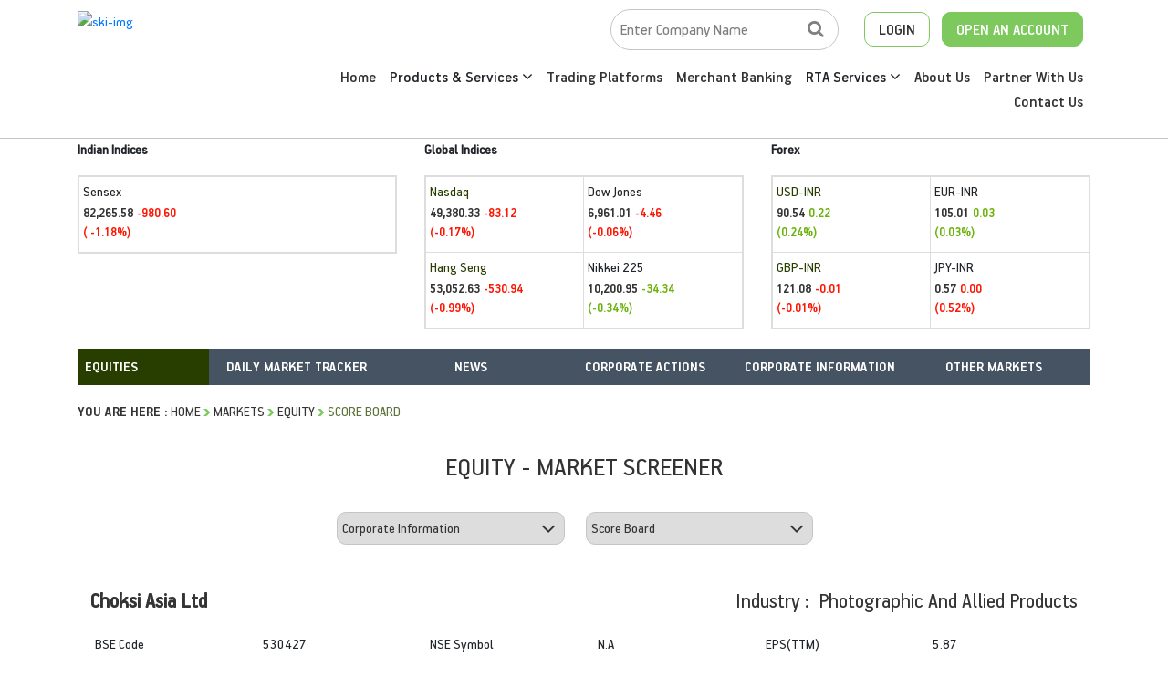

--- FILE ---
content_type: text/html; charset=utf-8
request_url: https://www.skicapital.net/corporateinfo/score-board/-/76764
body_size: 24268
content:



<!DOCTYPE html>

<html xmlns="http://www.w3.org/1999/xhtml">
<head><title>
	SKI Market
</title><meta charset="utf-8" /><meta http-equiv="X-UA-Compatible" content="IE=11; IE=10; IE=9; IE=8; IE=7" /><meta name="viewport" content="width=device-width, initial-scale=1" /><link rel="stylesheet" href="/css/bootstrap.min.css" /><link rel="stylesheet" type="text/css" href="/fonts/HandbookPro/stylesheet.css" /><link rel="stylesheet" href="/css/font-awesome.min.css" /><link rel="stylesheet" type="text/css" href="/css/aos.css" /><link rel="stylesheet" type="text/css" href="/css/slick.css" /><link rel="stylesheet" type="text/css" href="/css/slick-theme.css" /><link rel="stylesheet" type="text/css" href="../../../css/footable.core.css" /><link rel="stylesheet" type="text/css" href="../../../css/footable.metro.css" /><link rel="stylesheet" type="text/css" href="/css/index.css" /><link rel="stylesheet" type="text/css" href="/css/market-inner.css" /> 
       
 

   


    <!-- Global site tag (gtag.js) - Google Analytics -->
   
     <!-- Google tag (gtag.js) --> 
    <script async src="https://www.googletagmanager.com/gtag/js?id=G-3ZXL6SS023"></script> <script> window.dataLayer = window.dataLayer || []; function gtag() { dataLayer.push(arguments); } gtag('js', new Date()); gtag('config', 'G-3ZXL6SS023'); </script>


    
    </head>
    


   

<body>
    <form method="post" action="/corporateinfo/score-board/-/76764" id="form1">
<div class="aspNetHidden">
<input type="hidden" name="smContent1_HiddenField" id="smContent1_HiddenField" value="" />
<input type="hidden" name="__EVENTTARGET" id="__EVENTTARGET" value="" />
<input type="hidden" name="__EVENTARGUMENT" id="__EVENTARGUMENT" value="" />
<input type="hidden" name="__LASTFOCUS" id="__LASTFOCUS" value="" />
<input type="hidden" name="__VIEWSTATE" id="__VIEWSTATE" value="CXFyYuIcFRPcp80MoszXTgKwy/PFCUCBDbA6k85UG3AYaamM4CqxqVkRgtCgq3+KKSkepyKSqzvttsmBFKjuzX9ecqCbvwntpfXzj+oAsRUEWq0YZhHF92FnNZBWynfoTPLiVxlVqUwdhi/JZHv+AxvqtxZ1Q72wlhkrwNEcmOnl21+ZmqTLwwKgyZxFU9bpt3SGdQu6DA6Wzw1w0dpa84ezfrkVYRSzojBfOxf4HNsaxXorAiOcwhHQv7/eQMPaaW6NTQezh95HcJhFemrsnMyuK4EMXE4GFbK/2c7QMFsaQKc+81r8pOnUP25ItJZa0/8pJ++dv/Qw5iX531+XKb19eZjsdNzWp4xyeDxC6iQOVasvFJD3l5STvdgHgD03nqJks/zsTO6gN3xFMCxVbwEYGNOkmzVz4BuV2wksx+H/lNjN+ssDGOdZ4aPUlGU9l5il4WvJoxlGbZoyXmfUWdnc8SyWvGdPYwCEKMOjueYQthgRhC6OENI9pZCtV3hhP2/phqwr6OAsFoZn5H+ziVXmoJLPyFi5jIHMEHnQK7ZxLkRGisNfIpdC2aUwc3pMxRPYYo4wFeG2v/HD8cAoYG5zlAzZUAL0MnKAuee+EDrszzg2IzOSQ4jdSng68hqT5WQwRXXF0sLBpdpJN7zWKOsI4LkeqzecIO74nJji2/lTrbDu/j72gitlNCpeuk+m79cAvCMUexFDeul8McVRl98OFnCPHqfDayvaQvJKMLRrvhHzrDY7zywV9zsY7S1sNCMYLcKtFwhd5jYJQ5bOacJEjqDUlsQxyBNdN8QUrU+X/je8ApZtPNcuYGkZTtgbnF4H9G9WOgWVNl+nhtJ9ecT4Xc4X4ZJXF8qLwgPg8jJinaiwtL43l0zlGMJYYGjOzsgHT57sZB854PkWBFyJ44xTzSdCMuSCvre9xawR5bg1EozT6NcuGesP7aXsXbp7igjSElnpEF2niRXAV/9sBPJ7yW/PoG7PukmOvDy4LIGrxyGIbpNH4DA9okzeNU70Y95oZeZlcGeOyCkk+g8UYqhyG0SIJ8wqao1Fcb5pcnN9ALr7pI8eaULw0sn29XsgMTGZrLL3+S0QbKftdvuG1FaeskkaAO1OpjO73fCLI9pCTqYxo0YQZKCJjDpDLUYhc4a/zjKXAimlECJ+/fwmg58QP46YXxhh/rdksTpQg0fIxsPpDP9vzUDdquxuV9OFRBGjv8S0+179bcPyYBcmju495sFHbcgtok8fi7cG6ImyLfpLwR3UEu1X2vCPiltG+W4+mP9C4aWhDTPxo7dPFc45ZCY7EQbIRi8O12hQGQhqIrmeL5WpEmBKD8JENHmoN/wjP1zS28RraWABe6wqvn5ZYomJlZm2Eh1/+tkU86zOeUKsfSVIC+FtgUOkN0mN6w8y9jW13VpUTh/[base64]/fTIA2X6pcV8v67frCKE/eztHzXbaaOAU6DeiPCbB7KstsUcXbB3Vq5KTwmRRJrGwndk/4bSfHiuV5dmlRoRB0GT3T2J4Pe4fu2U41A2Ps6oXwHkwv3MFS0AT84nCfyJAwSEglrRyfMLKm5MV998MMqajBmayh6FUwaCbseS/sTF6gQOzjiSWpg8FciMt/9DfHZOTkzqA0XPluLx+9+0VRPjgEU36lXWDPQ6S+3qIiGkuaF5zUNKoS6TD7ckjvRvaosMyN5jjV/pRdiVtBGZjA3JRxT8VWlC/F4lWgOSYDyVyUUJLHw2GhCQBnflC+TIKn9Opr6WKUQG0rUnqkNu5gHXZr2rHaZt1cmHW5FO/Dq/z548jSYWS3Fw3u9oPJhEUZcjU6KtKtsObx9EQHUGKnQJJJm7g7nIFuTEF6qn0fFYo/9JYpxWimZ5yxkJqUkus+H1syx0CHhnZLHi1mTC7ELbjItay6UoDfY7NBtH4lSD7iR4n+yYYCi03PVeMHdIICbfne+88U6kaBsgTIdPPsezhuAyizwJP9t4Nl6Lk2vMxQfPiVcyBdFjIqErg0CIGlF7+ReufGi2LFYyzOqUxhPcTJL1QtdJND/l1frTQJKQ/kinI6mY9e/nGyf1W1bS+muW0wAL8VifSZJVcbERIFAFO1NBuoutA0Eg/8i5sOJNnSxN4+VH6eb8c2/a9gFZrSpkiNZQMTya2rlHQpdoO511HCtf8meqCpHCQbAm43l1akuxUmTq9jKPHZTefKV0P8eK9V0epCN+mmPYAehf1QZSIkU/0HpqMSxNMbp5qBJ8N+s/XvWNigc60t7AKEpHF1EHdI3U/SzFOYPEzPHB28mB1wDxv8OHsMlAZd80UZwreePziTakPxhDOp2mjHyxBvckA4jampDJN5G1DR5VOssaqYOpO14gTHYvn/+kb3MdfogK8lJ7WjaK66UCu7J8sUtCrExf+ZRd2Q9cV3ZuUSQeUauoiDphvpnNbChst540BaUpjE6JASAwkp3FOMzKeWl1xEtA2ywtu7C02uzAZXFkiGAqthYfN+VvnMJCqMiDxCxGCfDtQrA/oi1v4oghU" />
</div>

<script type="text/javascript">
//<![CDATA[
var theForm = document.forms['form1'];
if (!theForm) {
    theForm = document.form1;
}
function __doPostBack(eventTarget, eventArgument) {
    if (!theForm.onsubmit || (theForm.onsubmit() != false)) {
        theForm.__EVENTTARGET.value = eventTarget;
        theForm.__EVENTARGUMENT.value = eventArgument;
        theForm.submit();
    }
}
//]]>
</script>


<script src="https://ajax.aspnetcdn.com/ajax/4.6/1/WebForms.js" type="text/javascript"></script>
<script type="text/javascript">
//<![CDATA[
window.WebForm_PostBackOptions||document.write('<script type="text/javascript" src="/WebResource.axd?d=pynGkmcFUV13He1Qd6_TZNOyoCELXOogvkK24jeSrxYiM5ijphSZwDkxk6wDlW-W8wK-nUc-AOsZk6QoJQU1Ag2&amp;t=637639129683537338"><\/script>');//]]>
</script>



<script src="https://ajax.aspnetcdn.com/ajax/4.6/1/MicrosoftAjax.js" type="text/javascript"></script>
<script type="text/javascript">
//<![CDATA[
(window.Sys && Sys._Application && Sys.Observer)||document.write('<script type="text/javascript" src="/ScriptResource.axd?d=NJmAwtEo3Ipnlaxl6CMhvj1wdSq_wk9hpGCVGHZejraFGvu1Ku4tNh0hT7oPYThuKUE_YqwFeMq-I8ueKlVRJclekCNSTaVK2URTuPYXc4P_xqUsM9MGXsUoI73hMoWr5N2XIoZI8ZsqZPIqFbUljhQMVegZwlNbjkQ4PdMSWq81&t=1156b909"><\/script>');//]]>
</script>

<script src="https://ajax.aspnetcdn.com/ajax/4.6/1/MicrosoftAjaxWebForms.js" type="text/javascript"></script>
<script type="text/javascript">
//<![CDATA[
(window.Sys && Sys.WebForms)||document.write('<script type="text/javascript" src="/ScriptResource.axd?d=dwY9oWetJoJoVpgL6Zq8OBDwbwqk6No7C0M5g1WF0KIQImfEasLh93NNM0NRelNzaV3bbW1m3nGYfr9_28wJioGI2yyGybxXLs55uChCBNM4cpUsWGTUYu7sJNyOshZiqxJyO2UF5tqfWQu7aISluWE3fwWL2W0HKeELBX4NzUg1&t=1156b909"><\/script>');//]]>
</script>

<div class="aspNetHidden">

	<input type="hidden" name="__VIEWSTATEGENERATOR" id="__VIEWSTATEGENERATOR" value="F9031961" />
	<input type="hidden" name="__EVENTVALIDATION" id="__EVENTVALIDATION" value="z7KXYDd4V4srXnv8mtthCs11BRIesk/4VCiO9Npd218BASt1VJwLkJ6rcGad9O9DGmPCXPWMZpEEPINfyoAtZxkS5yXk9EeWs/lrZfwqCZvAdTKv5v1NUSClobk8HGcd7V0r86f2ccfpHhWE376g+zRWw7fvMz7VhnDdT+nigL4CvD2hR6/+TG/u6AK7Dbk8wBPr/Rzj2D4ygjK6NVVX/iSr1E/pcvI7VyG1loMmev3MjFdj5O+r2gZEK9i8E54eYRc9W1Zkl78oDbDe6VoEnetxyHR/StyWAIrQMFvvp42d7ioGf0D15S/69Ac01fV5ahkLSUUXRCfehS59zhe2QUKuduqukVuW4RJtp49/x2y3qXHEm/[base64]/JAGgupfO8Zh4rcfjqnYmAzWwrsvZ+0Pp+yJZwVQbAUZn3yDgT9GkC6T7VC0bUay8usUBlTZwpZ5OC0J+dB59wScQmsWVGnbhwneI5GGgUQleBQc5qQmZekumdbaCmVvZg1uAQqeNiUOSrE2lRzBMobilEEq8r4N6VmrBo8t/wV183h2Z6mLfytrVVaNr13JAsnOvknJxGacRaMTpma9vaCPNYxrj7PU1+nFdPlMqB6p5KbHXQckqc8dQqN0Jp0OVNmay4x1QVsIUsRspT/w9o1ln5TgqzLfIF8FL2hcrG77WfPW63YVeME7S83rEoeJqA5Uf6ukaVYDUeNAMIEaCuQsvMbPDaTQvhlhJC/Bfk85HIouGzWSSv86sCS73eUjZMOz+B7yfJLt8/CiKe96Zs0JipyoltFATr0IJIrLJ3/LswkfEuPcSCfHXw34xW2tITS9jk0tYiHdQvgAxspgvVTmJdekHxTfnQJhBr2cMkJrd08CxYv2XgTvCkhgG/yVcfnSeacOffUxNBs1m3yYW7jegvuOgdDWdO6St8FtHkIuh6fgzeWvbKKYaMdQPk1X/MGVV+Y0XjD/GUWloEtX/7whYYZjunVh/fDJKpqvJOVIF0R/CkzTA2Kj4vncTCMwHJBE/3V7n3foIAvGKKLMGCACM7KJgiwTtNohWCdxYWeRxFqiJKkikmbHEYm1Ea+wDzj9TWdkU0gzokOb7i1LxhP82Cfw1Md/8+Mt3k=" />
</div>
          <script type="text/javascript">
//<![CDATA[
Sys.WebForms.PageRequestManager._initialize('ctl00$smContent1', 'form1', ['tctl00$ContentPlaceHolder1$Marketmenu$updgain','ContentPlaceHolder1_Marketmenu_updgain','tctl00$ContentPlaceHolder1$MarketSubmenu$updgain','ContentPlaceHolder1_MarketSubmenu_updgain','tctl00$ContentPlaceHolder1$udp1','ContentPlaceHolder1_udp1'], [], [], 90, 'ctl00');
//]]>
</script>

         <div class="DesktopBody" style="display: none;"> </div>
        
   
       

	
    <style> 
.dropdown{padding:0px;}
.dropdown-toggle::after{display:none;}
.dropdown-item{padding:10px 12px 10px 25px;border-bottom:1px dashed #e8e8e8;border-left:3px solid transparent;}
.dropdown-item:hover{color:#22356a;background:transparent;border-left:3px solid #22356a;}
.dropdown-menu{min-width:250px;border:0px;border-radius:0px;box-shadow:3px 1px 20px 0 rgba(0, 0, 0, 0.07);visibility:hidden;opacity:0;overflow:hidden;transition:all .15s ease-out;display:block;padding:0px!important;}
.dropdown:hover .dropdown-menu{opacity:1;visibility:visible;}
   .dropdown {
        position: relative;
        display: inline-block;
    }

         .dropdown-content1 {
        display: none;
        position: absolute;
        background-color: #f1f1f1;
        min-width: 160px;
        box-shadow: 0px 8px 16px 0px rgba(0,0,0,0.2);
        z-index: 1;
        margin-top: -50%;
    }
</style>
<header class="ski-header-sc" style="border-bottom:solid 1px #C5C5C5;">
		<div class="container ski-top-container">
			<div class="row">
				<div class="col-xl-12 col-lg-12 col-md-12 col-sm-12 col-12">
					<div class="ski-logo">
					
                         <a href="https://www.skicapital.net/"> <img src="../images/SKI-logo.webp"  alt="ski-img" class="img-fluid"/> </a>
					</div>
					<div class="mobile-menu show-991">
			            <span class="menu-bar"><i class="fa fa-bars" aria-hidden="true"></i></span>
			            <ul class="mobile-icons show-991"  style="">
                         <li class="">
			              <a href="#" class="open-account-btn"><img src="/images/search-w.png" alt="search-w" class="img-fluid"></a>


			              </li>
			            	
			              <li class="MenuNewsmob">
			              <a href="#"  class="open-account-btn"><img src="/images/login-w.png" alt="login-w" class="img-fluid"></a>
                              <div>
                 <div ><a href="https://web.skicapital.net:10121/#/app" target="_blank">
                                                Web Trading Login  </a></div><br />
                  <div ><a href="http://skicapital.webappreports.com/" target="_blank">Report Dashboard
                                                    </a></div>
                                                          
                                            </div>
			              </li>
			              <li class="show-991">
			                <a href="https://skiwealth.in/" class="open-account-btn" target="_blank"><img src="/images/open-account-w.png" alt="open-account-w" class="img-fluid"></a>
			              </li>
			            </ul>
			            <div  class="menu-hide">
			                <small class="HemburgerIconCLick-close"><i class="fa fa-times" aria-hidden="true"></i></small>
			                <ul class="main-menu-click">
								<li>
									<a href="/">Home</a>
								</li>
								<li>
									<a href="/product-and-services">Products & Services</a>
								</li>
								<li>
									<a href="/best-stock-trading-app">Trading Platforms</a>
								</li>
								<li>
								<a href="/merchant-banking">Merchant Banking</a>
                                     
								</li>
								
                                     <li class=" dropdown">  <a >

            						RTA Services&nbsp;<i class="fa fa-angle-down" aria-hidden="true"></i>

            					</a>

            					<div class="dropdown-menu" aria-labelledby="navbarDropdown1">

            						<a class="dropdown-item" href="/rta-services">RTA Services</a>

            						<a class="dropdown-item" href="https://skirta.skicapital.net/" target ="_blank" >Investor Portal</a>

                                    <a class="dropdown-item" href="/isin-enquiry.aspx" >ISIN Enquiry</a>

            						</div></li>

                                
								<li>
									<a href="/aboutus">About Us</a>
								</li>
								<li>
									<a href="/authorised-person-franchise">Partner With Us</a>
								</li>
								<li>
									<a href="/contactus">Contact Us</a>
								</li>
			                </ul>
			            </div>
          			</div>
					<div class="ski-menu-pnl hide-991"> 
						<div class="ski-top-menu">
							<ul>
								<li class="search-box">							
                                     
<script language="javascript" type="text/javascript">

    function hmchecksplnew(event) {
        //alert("Homepage");
        var Key = event.keyCode ? event.keyCode : event.which ? event.which : event.charCode;
        //alert(Key);
        if (Key == 33 || Key == 43 || Key >= 35 && Key <= 39 || Key >= 40 && Key <= 47 || Key >= 60 && Key <= 64 || Key == 94 || Key == 95 || Key >= 123 && Key <= 125 || Key >= 58 && Key <= 59)
            return false;
        else if (Key == 13)
            return hmValidateTxt1();
    }
    function hmValidateTxt1new() {

        var hdval = document.getElementById("TopperID_GetQuotesDefaultTopper2_hid_code1new").value;
        var comp = document.getElementById("TopperID_GetQuotesDefaultTopper2_txt_cmpname1_Newtop").value.trim();
        var len = comp.length;

        //        alert("hiddenvalue"+hdval);
        //         alert("companyName"+comp);

        if (comp == "" || comp == "Enter Company Name") {
            alert("Please Enter Company Name");
            document.getElementById("TopperID_GetQuotesDefaultTopper2_txt_cmpname1_Newtop").focus();
            return false;
        }
        if (comp == "Invalid Company") {
            alert("Entered text is invalid Please Re-Enter");
            document.getElementById("TopperID_GetQuotesDefaultTopper2_txt_cmpname1_Newtop").value = "";
            document.getElementById("TopperID_GetQuotesDefaultTopper2_txt_cmpname1_Newtop").focus();
            return false;
        }
        if (len < 3) {
            alert("Please Enter Atleast Three Character");
            document.getElementById("TopperID_GetQuotesDefaultTopper2_txt_cmpname1_Newtop").focus();
            return false;
        }
        for (i = 0; i < len; i++) {
            var ch = comp.charAt(0);
            if (ch == " ") {
                alert("Company Name Cannot Start With Space");
                document.getElementById("TopperID_GetQuotesDefaultTopper2_txt_cmpname1_Newtop").focus();
                return false;
            }
            ch1 = comp.charAt(len - 1)
            if (ch1 == " ") {
                alert("Please Do not Enter Space After Company Name");
                document.getElementById("TopperID_GetQuotesDefaultTopper2_txt_cmpname1_Newtop").focus();
                return false;
            }

        }
        return true;

    }

    function hmtxtempty12new() {
        if (document.getElementById("TopperID_GetQuotesDefaultTopper2_txt_cmpname1_Newtop").value.trim() == "Enter Company Name") {
            document.getElementById("TopperID_GetQuotesDefaultTopper2_txt_cmpname1_Newtop").value = "";
        }
    }
    function hmfill12new() {
        if (document.getElementById("TopperID_GetQuotesDefaultTopper2_txt_cmpname1_Newtop").value.trim() == "") {
            document.getElementById("TopperID_GetQuotesDefaultTopper2_txt_cmpname1_Newtop").value = "       Enter Company Name";
        }
    }
    function OnClientPopulating1new(sender, e) {
        // sender._element.className = "loadingtxthomenew";
    }
    function OnClientCompleted1new(sender, e) {
        sender._element.className = "skisrch";
    }
   
    
</script>


       <input name="ctl00$TopperID$GetQuotesDefaultTopper2$txt_cmpname1_Newtop" type="text" value="Enter Company Name" onchange="javascript:setTimeout(&#39;__doPostBack(\&#39;ctl00$TopperID$GetQuotesDefaultTopper2$txt_cmpname1_Newtop\&#39;,\&#39;\&#39;)&#39;, 0)" onkeypress="if (WebForm_TextBoxKeyHandler(event) == false) return false;return hmchecksplnew(event);" id="TopperID_GetQuotesDefaultTopper2_txt_cmpname1_Newtop" class="skisrch" autocomplete="off" onfocus="javascript:hmtxtempty12new();" onclick="javascript:hmtxtempty12new();" onblur="javascript:hmfill12new();" />
                 <input type="hidden" name="ctl00$TopperID$GetQuotesDefaultTopper2$hid_code1new" id="TopperID_GetQuotesDefaultTopper2_hid_code1new" /> 





			        
								</li>
                               
								<li class="ski-login MenuNewski" >
									<a href="#" >LOGIN</a>
                                  
         <ul  style=" list-style-type: none; ">
                 <li ><a href="https://web.skicapital.net:10121/#/app" target="_blank">
                                                  Web Trading Login</a></li>
                  <li ><a href="http://skicapital.webappreports.com/" target="_blank">
                                                    Report Dashboard</a></li>
                                                          
                                            </ul>
                                        

								</li>
								<li class="ski-acc">
									<a href="https://skiwealth.in/" target="_blank" >OPEN AN ACCOUNT</a>
								</li>
							</ul>
						</div>
						<div class="ski-main-menu">
							<ul >
								<li>
									<a href="/">Home</a>
								</li>
								


                               
                              <li class=" dropdown">  <a >

            						Products & Services&nbsp;<i class="fa fa-angle-down" aria-hidden="true"></i>

            					</a>

            					<div class="dropdown-menu" aria-labelledby="navbarDropdown1">

            						<a class="dropdown-item" href="/product-and-services/equity">Equity</a>

            						<a class="dropdown-item" href="/product-and-services/fixed" >Fixed Income</a>

            						<a class="dropdown-item" href="/product-and-services/derivatives">Derivatives</a>

            						<a class="dropdown-item" href="/product-and-services/commodity">Commodities</a>

            						<a class="dropdown-item" href="/product-and-services/mutualfund">Mutual Fund</a>

            						<a class="dropdown-item" href="/product-and-services/insurance">Insurance</a>

            						 

            					</div></li>




								<li>
									<a href="/best-stock-trading-app">Trading Platforms</a>
								</li>
								<li>
									<a href="/merchant-banking">Merchant Banking</a>
								</li>
								
                                   <li class=" dropdown">  <a >

            						RTA Services&nbsp;<i class="fa fa-angle-down" aria-hidden="true"></i></a>

            					<div class="dropdown-menu" aria-labelledby="navbarDropdown1">

            						<a class="dropdown-item" href="/rta-services">RTA Services</a>

            						<a class="dropdown-item" href="https://skirta.skicapital.net/" target ="_blank" >Investor Portal</a>

                                    <a class="dropdown-item" href="/isin-enquiry.aspx" >ISIN Enquiry</a>

            						</div></li>


								<li>
									<a href="/aboutus">About Us</a>
								</li>
								<li>
									<a href="/authorised-person-franchise">Partner With Us</a>
								</li>
								<li>
									<a href="/contactus">Contact Us</a>
								</li>
							</ul>
						</div>
					</div>
				</div>
			</div>
		</div>
	</header>



<script src="https://code.jquery.com/jquery-3.7.1.min.js"></script>

<script src="/js/popper.min.js"></script>

<script>  $('.dropdown').hover(function () {
      $('.dropdown-toggle', this).trigger('click');
  });</script>

<section class="" >
         <div class="container">

  <div class="row"   >
						  		<div class="col-12 col-sm-12 col-md-12 col-lg-12 col-xl-12"  >
                                      <div class="row">
                                       <div class="col-12 col-sm-4 col-md-4 col-lg-4 col-xl-4 " ><span  style="font-weight:bold;">Indian Indices</span> <br />

                                           <div class="market-each-block">
						  				
						  				<div class="market-each-beta-block remve-border">
						  					<span>Sensex</span>
						  					<h5 id="mkttickers_senyindicator" class="text-danger"> <span>82,265.58</span> <small>-980.60<br /> ( -1.18%)</small></h5>
						  				</div>
						  				
						  				
						  			</div>

</div> 
                                              <div class="col-12 col-sm-4 col-md-4 col-lg-4 col-xl-4 " ><span  style="font-weight:bold;">Global Indices</span> <br />

                                                  

                                                  <div class="market-each-block">
						  				<div class="market-each-alpha-block">
						  					
                                              <span>Nasdaq</span>
						  					<h5 id="mkttickers_Nasdaqindicator" class="text-danger"><span>49,380.33 </span> <small>-83.12<br /> (-0.17%)</small></h5>

						  				</div>
						  				<div class="market-each-beta-block remve-border">
						  					

                                              <span>Dow Jones</span>
						  					<h5 id="mkttickers_Djiaindicator" class="text-danger"> <span> 6,961.01 </span> <small> -4.46<br /> (-0.06%)</small></h5>
						  				</div>
						  				<div class="market-each-alpha-block top-bor">
						  					
                                              <span>Hang Seng</span>
						  					<h5 id="mkttickers_Hangindicator" class="text-danger"><span>53,052.63 </span><small>-530.94 <br />(-0.99%)</small></h5>
						  				</div>
						  				<div class="market-each-beta-block top-bor remve-border">
						  					

                                              	<span>Nikkei 225</span>
						  					<h5 id="mkttickers_Nikkeiindicator" class="text-success"><span>10,200.95 </span><small>-34.34 <br />(-0.34%)</small></h5>
						  				</div>
						  			</div>

</div> 
                                              <div class="col-12 col-sm-4 col-md-4 col-lg-4 col-xl-4 " ><span  style="font-weight:bold;">Forex</span> <br />
                                                  <div class="market-each-block">
						  				<div class="market-each-alpha-block">
						  					<span>USD-INR</span>
						  					<h5 id="mkttickers_usdindicator" class="text-success"><span>90.54</span> <small>0.22 <br />(0.24%)</small></h5>
						  				</div>
						  				<div class="market-each-beta-block remve-border">
						  					<span>EUR-INR</span>
						  					<h5 id="mkttickers_eudindicator" class="text-success"><span>105.01</span> <small>0.03 <br />(0.03%)</small></h5>
						  				</div>
						  				<div class="market-each-alpha-block top-bor">
						  					<span>GBP-INR</span>
						  					<h5 id="mkttickers_gbpindicator" class="text-danger"><span>121.08 </span><small>-0.01<br /> (-0.01%)</small></h5>
						  				</div>
						  				<div class="market-each-beta-block top-bor remve-border">
						  					<span>JPY-INR</span>
						  					<h5 id="mkttickers_jpyindicator" class="text-danger"><span>0.57</span> <small>0.00<br /> (0.52%)</small></h5>
						  				</div>
						  			</div>

</div> 
                                          </div> 
                                      </div> 
      </div> 





            
         </div>
      </section>
    <div>
        

    <div id="ContentPlaceHolder1_Marketmenu_updgain">
	
<section class="subtype-sc" >
	    <div class="container">
	      <div class="row">
	        <div class="col-lg-12 col-xl-12 col-md-12 col-sm-12 col-12">
	          <div class="top-table hide-subtype-991">
	            <div class="equity-sc">
	              <select  onchange="location = this.value;">
	                <option value="/markets/gainers-and-losers">Equities</option>
	                <option value="/derivatives/get-quote">Derivative</option>	               
	                <option value="/commodity/get-quote">Commodity</option>
	                <option value="/mutualfund/fund-profile">Mutual Fund</option>
	                <option value="/ipo/open-issues">IPO</option>
                        <option value="/insurance/fund-profile">Insurance</option>	
	              </select>
	            </div>
	            <div class="equity-details-sc">
	              <ul class="equity-menu">
	              	<li>Daily Market Tracker
	              		<ul class="equity-inner-submenu">
	                    <li><a href="/markets/gainers-and-losers" id="ContentPlaceHolder1_Marketmenu_alnk1" class="market_sub_sub_value">Gainers & Losers</a></li>
                                                <li><a href="/markets/value-and-volume-toppers" id="ContentPlaceHolder1_Marketmenu_alnk2" class="market_sub_sub_value">Value/Volume Toppers</a></li>
                                                <li><a href="/markets/52week-high-or-low" id="ContentPlaceHolder1_Marketmenu_alnk3" class="market_sub_sub_value">52 Week High/Low</a></li>
                                                <li><a href="/markets/new-highs-and-lows" id="ContentPlaceHolder1_Marketmenu_alnk4" class="market_sub_sub_value">New High Low</a></li>
                                                <li><a href="/markets/advances-and-declines" id="ContentPlaceHolder1_Marketmenu_alnk5" class="market_sub_sub_value">Advances & Declines</a></li>
                                                <li><a href="/markets/live-indices" id="ContentPlaceHolder1_Marketmenu_alnk6" class="market_sub_sub_value">Live Indices</a></li>
                                                <li><a href="/markets/block-deals" id="ContentPlaceHolder1_Marketmenu_alnk7" class="market_sub_sub_value">Block Deals</a></li>
                                                <li><a href="/markets/bulk-deal" id="ContentPlaceHolder1_Marketmenu_alnk8" class="market_sub_sub_value">Bulk Deals</a></li>
                                                <li><a href="/markets/buyer-sellers" id="ContentPlaceHolder1_Marketmenu_alnk9" class="market_sub_sub_value">Only Buyers / Sellers</a></li>
                                                <li><a href="/markets/unusual-volume" id="ContentPlaceHolder1_Marketmenu_alnk10" class="market_sub_sub_value">Unusual Volume</a></li>
                                                <li><a href="/markets/out-under-performer" id="ContentPlaceHolder1_Marketmenu_alnk11" class="market_sub_sub_value">Out / Under Performers</a></li>
                                                <li><a href="/markets/index-movers" id="ContentPlaceHolder1_Marketmenu_alnk12" class="market_sub_sub_value">Index Movers</a></li>
                                                <li><a href="/markets/exchange-holidays" id="ContentPlaceHolder1_Marketmenu_alnk13" class="market_sub_sub_value">Exchange Holidays</a></li>
                                                <li><a href="/markets/historical-returns" id="ContentPlaceHolder1_Marketmenu_alnk14" class="market_sub_sub_value">Historical Returns</a></li>
                                                <li><a href="/markets/index-constituents" id="ContentPlaceHolder1_Marketmenu_alnk15" class="market_sub_sub_value">Index Constituents</a></li>
                                                <li class="noBorder"><a href="/markets/sector-watch" id="ContentPlaceHolder1_Marketmenu_alnk16" class="market_sub_sub_value">Sector Watch</a></li>                             
	                  </ul>
	              	</li>
	                <li>
	                 News


                        <ul class="equity-inner-submenu">
                            	<li><a href="/news/pre-session " id="ContentPlaceHolder1_Marketmenu_alnk21" class="market_sub_sub_value">Pre-Session</a></li>
                                                <li><a href="/news/mid-session " id="ContentPlaceHolder1_Marketmenu_alnk22" class="market_sub_sub_value">Mid-Session</a></li>
                                                <li><a href="/news/end-session " id="ContentPlaceHolder1_Marketmenu_alnk23" class="market_sub_sub_value">End-Session</a></li>
                                                <li><a href="/news/market-beat " id="ContentPlaceHolder1_Marketmenu_alnk24" class="market_sub_sub_value">Market Beat</a></li>
                                                <li><a href="/news/hot-pursuit " id="ContentPlaceHolder1_Marketmenu_alnk25" class="market_sub_sub_value">Hot Pursuit</a></li>
                                                <li><a href="/news/economy-news " id="ContentPlaceHolder1_Marketmenu_alnk26" class="market_sub_sub_value">Economy News</a></li>
                                                <li><a href="/news/corporate-news " id="ContentPlaceHolder1_Marketmenu_alnk27" class="market_sub_sub_value">Corporate News</a></li>
                                                <li><a href="/news/foreign-markets " id="ContentPlaceHolder1_Marketmenu_alnk28" class="market_sub_sub_value">Foreign Markets</a></li>
                                                <li><a href="/news/other-markets " id="ContentPlaceHolder1_Marketmenu_alnk29" class="market_sub_sub_value">Other Markets</a></li>
                                                <li><a href="/news/stock-alert " id="ContentPlaceHolder1_Marketmenu_alnk30" class="market_sub_sub_value">Stock Alert</a></li>
                                                <li><a href="/news/corporate-results " id="ContentPlaceHolder1_Marketmenu_alnk31" class="market_sub_sub_value">Corporate Results</a></li>
                                                <li><a href="/news/quick-peek " id="ContentPlaceHolder1_Marketmenu_alnk32" class="market_sub_sub_value">Quick Peek</a></li>
                                                <li><a href="/news/mf-news " id="ContentPlaceHolder1_Marketmenu_alnk33" class="market_sub_sub_value">Mutual Fund News</a></li>
                                                <li><a href="/news/derivative-news " id="ContentPlaceHolder1_Marketmenu_alnk34" class="market_sub_sub_value">Derivative News</a></li>
                                                <li><a href="/news/analyst-poll " id="ContentPlaceHolder1_Marketmenu_alnk35" class="market_sub_sub_value">Analyst Poll</a></li>
                                                <li><a href="/news/political-news " id="ContentPlaceHolder1_Marketmenu_alnk36" class="market_sub_sub_value">Political News</a></li>
                                                <li class="noBorder"><a href="/News/ipo-news " id="ContentPlaceHolder1_Marketmenu_alnk37" class="market_sub_sub_value">IPO News</a></li></ul>
	                </li>
	                <li>Corporate Actions
	                 <ul class="equity-inner-submenu">
                         <li><a href="/corporateactions/bse-announcement" id="ContentPlaceHolder1_Marketmenu_alnk50" class="market_sub_sub_value">Bse Announcements</a></li>

                                                <li><a href="/corporateactions/book-closure" id="ContentPlaceHolder1_Marketmenu_alnk51" class="market_sub_sub_value">Book Closure</a></li>
                                                <li><a href="/corporateactions/board-meetings" id="ContentPlaceHolder1_Marketmenu_alnk52" class="market_sub_sub_value">Board Meetings</a></li>
                                                <li><a href="/corporateactions/bonus-issues" id="ContentPlaceHolder1_Marketmenu_alnk53" class="market_sub_sub_value">Bonus Issues</a></li>
                                                <li><a href="/corporateactions/rights-issues" id="ContentPlaceHolder1_Marketmenu_alnk54" class="market_sub_sub_value">Rights Issues</a></li>
                                                <li ><a href="/corporateactions/delisted-shares" id="ContentPlaceHolder1_Marketmenu_alnk55" class="market_sub_sub_value">Delisted Shares</a></li>
                                                <li><a href="/corporateactions/market-turnover" id="ContentPlaceHolder1_Marketmenu_alnk56" class="market_sub_sub_value">Market Turnover</a></li>
                                                <li><a href="/corporateactions/change-of-name" id="ContentPlaceHolder1_Marketmenu_alnk57" class="market_sub_sub_value">Change Of Name</a></li>
                                                <li class="noBorder"><a href="/corporateactions/split-of-face-value" id="ContentPlaceHolder1_Marketmenu_alnk58" class="market_sub_sub_value">Split Of Face Value</a></li></ul>
	                </li>
	                <li>Corporate Information
	                 <ul class="equity-inner-submenu">
                    

                            <li><a href="/corporateinfo/details-quote/-/76764">Detailed Quotes</a></li>
                                <li><a href="/corporateinfo/company-snapshot/-/76764">Company Snapshot</a></li>
                            <li><a href="/corporateinfo/company-snapshot/-/76764">Company Background</a></li>
                                <li><a href="/corporateinfo/board-of-directors/-/76764">Board of Directors</a></li>
                              
                                <li><a href="/corporateinfo/profit-and-loss/-/76764">Profit and Loss</a></li>
                                <li><a href="/corporateinfo/quarterly-results/-/76764">Quarterly Results</a></li>
                                <li><a href="/corporateinfo/financial-ratios/-/76764">Financial Ratios</a></li>
                             <li><a href="/corporateinfo/share-holding-pattern/-/76764">Share Holding Pattern</a></li>
                      <li><a href="/corporateinfo/score-board/-/76764">Score Board</a></li>
                      <li><a href="/corporateinfo/directors-report/-/76764">Director's Report</a></li>
                  
                      <li><a href="/corporateinfo/mf-holdings/-/76764">MF Holdings</a></li>
                      <li><a href="/corporateinfo/name-change/-/76764">Name Change</a></li>
                      <li><a href="/corporateinfo/monthly-highlow/-/76764">Monthly Highlow</a></li>
                               
                                <li><a href="/corporateinfo/company-news/-/76764">Company News</a></li>
                                <li><a href="/corporateinfo/peer-comparison/-/76764">Peer Comparison</a></li>

                            <li><a href="/corporateinfo/peer-comparison/-/76764">Technical Chart</a></li>
                           <li><a href="/corporateinfo/peer-comparison/-/76764">Interactive Chart</a></li>
	                 </ul>
	                </li>
                      <li>Other Markets
                          <ul class="equity-inner-submenu">
                                            	<li><a href="/othermarkets/adr-prices" class="market_sub_sub_value">ADR Prices</a></li>
                                                <li><a href="/othermarkets/fii-investments" class="market_sub_sub_value">FII Investments</a></li>
                                                <li><a href="/othermarkets/mf-investments" class="market_sub_sub_value">MF Investments</a></li>
                                                <li><a href="/othermarkets/world-indices" class="market_sub_sub_value">World Indices</a></li>
                                                <li><a href="/othermarkets/forex" class="market_sub_sub_value">Forex</a></li>
                                                <li class="noBorder"><a href="/othermarkets/indian-indices" class="market_sub_sub_value">Indian Indices</a></li>
                                     </ul>
                      </li>
	                
	              </ul>
	            </div>
	          </div>
	          <div class="show-subtype-991">
	            <div class="equity-select common-select"  >
	              
                    <select name="ctl00$ContentPlaceHolder1$Marketmenu$drpmbnmaintop" onchange="javascript:setTimeout(&#39;__doPostBack(\&#39;ctl00$ContentPlaceHolder1$Marketmenu$drpmbnmaintop\&#39;,\&#39;\&#39;)&#39;, 0)" id="ContentPlaceHolder1_Marketmenu_drpmbnmaintop">
		<option selected="selected" value="Equity">Equity</option>
		<option value="Derivative">Derivative</option>
		<option value="Commodity">Commodity</option>
		<option value="MutualFund">Mutual Fund</option>
		<option value="IPO">IPO </option>
		<option value="Insurance">Insurance </option>

	</select>         
	            </div>
	            <div class="equity-inner-select common-select">
	               <select name="ctl00$ContentPlaceHolder1$Marketmenu$drpmbnmain" onchange="javascript:setTimeout(&#39;__doPostBack(\&#39;ctl00$ContentPlaceHolder1$Marketmenu$drpmbnmain\&#39;,\&#39;\&#39;)&#39;, 0)" id="ContentPlaceHolder1_Marketmenu_drpmbnmain">
		<option value="Price Analysis">Daily Market Tracker</option>
		<option value="News">News</option>
		<option value="Corporate Actions">Corporate Action</option>
		<option selected="selected" value="Corporate Information">Corporate Information</option>
		<option value="OtherMarkets">Other Markets </option>

	</select>
	            </div>
	            <div class="equity-subinner-select common-select">
	               <select name="ctl00$ContentPlaceHolder1$Marketmenu$drp_Subsection" onchange="javascript:setTimeout(&#39;__doPostBack(\&#39;ctl00$ContentPlaceHolder1$Marketmenu$drp_Subsection\&#39;,\&#39;\&#39;)&#39;, 0)" id="ContentPlaceHolder1_Marketmenu_drp_Subsection">
		<option selected="selected" value="">--select--</option>
		<option value="details-quote">Detailed Quotes</option>
		<option value="company-snapshot">Company Snapshot</option>
		<option value="company-background">Company Background</option>
		<option value="board-of-directors">Board of Directors</option>
		<option value="profit-and-loss">Profit and  Loss</option>
		<option value="quarterly-results">Quarterly Results</option>
		<option value="financial-ratios">Financial Ratios</option>
		<option value="share-holding-pattern">Share Holding Pattern</option>
		<option value="directors-report">Director&#39;s Report</option>
		<option value="mf-holdings">MF Holdings</option>
		<option value="name-change">Name Change</option>
		<option value="monthly-highlow">Monthly Highlow</option>
		<option value="company-news">Company News</option>
		<option value="peer-comparison">Peer Comparison</option>
		<option value="ScoreBoard">Score Board</option>
		<option value="TechnicalChart">Technical Chart</option>
		<option value="InteractiveChart">Interactive Chart</option>

	</select>
	            </div>
	          </div>
	        </div>
	      </div>
	    </div>
	  </section>
        
</div>
      

      <section class="breadcrum-sc" >
         <div class="container">
            <div class="row">
               <div class="col-xl-12 col-lg-12 col-md-12 col-sm-12 col-12">
                  <div class="breadcrum-pnl">
                     <ul>
                     	<li>YOU ARE HERE : </li>
                        <li><a href="/">HOME</a> <img src="/images/breadcrum-arrow.png" alt="breadcrum-arrow" class="img-fluid"> </li>
                        <li><a href="">Markets</a> <img src="/images/breadcrum-arrow.png" alt="breadcrum-arrow" class="img-fluid"> </li>
                        <li><a href="">Equity</a> <img src="/images/breadcrum-arrow.png" alt="breadcrum-arrow" class="img-fluid"> </li>
                        <li>     Score  Board</li>
                     </ul>
                  </div>
               </div>
            </div>
         </div>
      </section>

    <div id="ContentPlaceHolder1_MarketSubmenu_updgain">
	
<section class="gainer-looser-sc"  >
         <div class="container">
         	<div class="row">
	            <div class="col-xl-12 col-lg-12 col-md-12 col-sm-12 col-12">
	               <div class="section-header">
	                  <h2>EQUITY - MARKET SCREENER</h2>
	               </div>
	               <div class="gainer-looser-select">
	                  <div class="gainer-looser-select-one">
	                     <select name="ctl00$ContentPlaceHolder1$MarketSubmenu$drpmbnmain" onchange="javascript:setTimeout(&#39;__doPostBack(\&#39;ctl00$ContentPlaceHolder1$MarketSubmenu$drpmbnmain\&#39;,\&#39;\&#39;)&#39;, 0)" id="ContentPlaceHolder1_MarketSubmenu_drpmbnmain">
		<option value="Price Analysis">Daily Market Tracker</option>
		<option value="News">News</option>
		<option value="Corporate Actions">Corporate Action</option>
		<option selected="selected" value="Corporate Information">Corporate Information</option>
		<option value="OtherMarkets">Other Markets </option>

	</select>
	                  </div>
	                  <div class="gainer-looser-select-two">
	                     <select name="ctl00$ContentPlaceHolder1$MarketSubmenu$drp_Subsection" onchange="javascript:setTimeout(&#39;__doPostBack(\&#39;ctl00$ContentPlaceHolder1$MarketSubmenu$drp_Subsection\&#39;,\&#39;\&#39;)&#39;, 0)" id="ContentPlaceHolder1_MarketSubmenu_drp_Subsection">
		<option value="">--select--</option>
		<option value="details-quote">Detailed Quotes</option>
		<option value="company-snapshot">Company Snapshot</option>
		<option value="company-background">Company Background</option>
		<option value="board-of-directors">Board of Directors</option>
		<option value="profit-and-loss">Profit and  Loss</option>
		<option value="quarterly-results">Quarterly Results</option>
		<option value="financial-ratios">Financial Ratios</option>
		<option value="share-holding-pattern">Share Holding Pattern</option>
		<option value="directors-report">Director&#39;s Report</option>
		<option value="mf-holdings">MF Holdings</option>
		<option value="name-change">Name Change</option>
		<option value="monthly-highlow">Monthly Highlow</option>
		<option value="company-news">Company News</option>
		<option value="peer-comparison">Peer Comparison</option>
		<option selected="selected" value="score-board">Score Board</option>
		<option value="technical-chart">Technical Chart</option>
		<option value="interactivechart">Interactive Chart</option>

	</select>
	                  </div>
	               </div>
	            </div>
	        </div>
         </div>
      </section>

        
</div>

      <div id="ContentPlaceHolder1_udp1">
	
      <section class="market-tab-section">
         <div class="container">
            <div class="row">
               <div class="col-12">
                  <div class="pr-tab-market gainer-looser-tab"  >
                     
                     
                    <div class="note-date">

                         

<div  class="row mt-2 ml-1 mr-1 mb-2">

<div class="col-12 col-sm-6 col-md-6 col-lg-6 col-xl-6 " style="font-size:24px; color:#343434; font-weight:bold;padding:10px 10px;">
<span class="">Choksi Asia Ltd</span>
</div>
<div class="col-12 col-sm-6 col-md-6 col-lg-6 col-xl-6  text-right" style="padding:10px 10px;font-weight:normal; color:#343434;font-size:24px; ">
	<span class="" >Industry&nbsp;:&nbsp;&nbsp;Photographic And Allied Products</span>
</div>
    </div> 



<div   class="row mt-2 ml-1 mr-1 mb-2"   >
    <div class="col-12 col-sm-4 col-md-4 col-lg-4 " >
	    
<div   class="row notescolorblk">
	     <div class="col-6 col-sm-6 col-md-6 col-lg-6 nopad" >
	     <div class="topbotpad ">BSE Code </div>
	     <div class="topbotpad"> ISIN Demat </div>
	     <div class="topbotpad"> Book Value(<i class="fa fa-rupee collar" aria-hidden="true" style="color:#333333 !important"></i>) </div>
	     </div> 
	      <div class="col-6 col-sm-6 col-md-6 col-lg-6 nopad"  >
	        <div class="topbotpad"><span>530427</span></div>
	     <div class="topbotpad"><span>INE865B01016</span></div>
	     <div class="topbotpad"><span>59.2637917</span></div>
	      </div> 
	    
	    </div>
	    </div> 
	    <div class="col-12 col-sm-4 col-md-4 col-lg-4 " >
	      <div   class="row notescolorblk">
	         <div class="col-6 col-sm-6 col-md-6 col-lg-6 nopad">
	     <div class="topbotpad"><span>NSE Symbol</span></div>
	     <div class="topbotpad"><span>P/E(TTM)</span></div>
	     <div class="topbotpad"> <span>Mar.Cap(<i class="fa fa-rupee collar" aria-hidden="true" style="color:#333333 !important"></i> Cr.)</span> </div>
	     </div> 
	      <div class="col-6 col-sm-6 col-md-6 col-lg-6 nopad">
	        <div class="topbotpad"><span>N.A</span></div>
	     <div class="topbotpad"><span>21.79</span></div>
	     <div class="topbotpad"><span>72.92</span></div>
	      </div> 
	    </div> 
	    
	      
	    </div> 
	    <div class="col-12 col-sm-4 col-md-4 col-lg-4 " >
	    <div   class="row notescolorblk">
	      <div class="col-6 col-sm-6 col-md-6 col-lg-6 nopad">
	     <div class="topbotpad"><span>EPS(TTM)</span></div>
	     <div class="topbotpad"><span>Face Value(<i class="fa fa-rupee collar" aria-hidden="true" style="color:#333333 !important"></i>)</span></div>
	     <div class="topbotpad">Div & Yield %</div>
	     </div> 
	      <div class="col-6 col-sm-6 col-md-6 col-lg-6 nopad">
	        <div class="topbotpad"><span>5.87</span></div>
	     <div class="topbotpad"><span>10</span></div>
	     <div class="topbotpad"><span>0</span></div>
	      </div> 
            </div> 
	    </div> 

    </div> 











 
























    <div style="font-size:16px; " class="row">
<div class="col-xs-12 col-sm-12 col-md-12 col-lg-12 nopads">
	<div id="no-more-tables" style="padding:0px !important;">
	

	   

	
	
	
		 
      </div>
</div>
</div>
                        
<script language="javascript" type="text/javascript">



    function hmcheckspl88(event) {
        //alert("Homepage");
        var Key = event.keyCode ? event.keyCode : event.which ? event.which : event.charCode;
        //alert(Key);
        if (Key == 33 || Key == 43 || Key >= 35 && Key <= 39 || Key >= 40 && Key <= 47 || Key >= 60 && Key <= 64 || Key == 94 || Key == 95 || Key >= 123 && Key <= 125 || Key >= 58 && Key <= 59)
            return false;
        else if (Key == 13)
            return hmValidateTxt1();
    }
    function hmValidateTxt188() {

        var hdval = document.getElementById("ContentPlaceHolder1_GetQuotes1_hid_code1").value;
        var comp = document.getElementById("ContentPlaceHolder1_GetQuotes1_txt_cmpname1_New").value;
        var len = comp.length;

        //        alert("hiddenvalue"+hdval);
        //         alert("companyName"+comp);

        if (comp == "" || comp == "Enter Company Name") {
            alert("Please Enter Company Name");
            document.getElementById("ContentPlaceHolder1_GetQuotes1_txt_cmpname1_New").focus();
            return false;
        }
        if (comp == "Invalid Company") {
            alert("Entered text is invalid Please Re-Enter");
            document.getElementById("ContentPlaceHolder1_GetQuotes1_txt_cmpname1_New").value = "";
            document.getElementById("ContentPlaceHolder1_GetQuotes1_txt_cmpname1_New").focus();
            return false;
        }
        if (len < 3) {
            alert("Please Enter Atleast Three Character");
            document.getElementById("ContentPlaceHolder1_GetQuotes1_txt_cmpname1_New").focus();
            return false;
        }
        for (i = 0; i < len; i++) {
            var ch = comp.charAt(0);
            if (ch == " ") {
                alert("Company Name Cannot Start With Space");
                document.getElementById("ContentPlaceHolder1_GetQuotes1_txt_cmpname1_New").focus();
                return false;
            }
            ch1 = comp.charAt(len - 1)
            if (ch1 == " ") {
                alert("Please Do not Enter Space After Company Name");
                document.getElementById("ContentPlaceHolder1_GetQuotes1_txt_cmpname1_New").focus();
                return false;
            }

        }
        return true;

    }

    function hmtxtempty1288() {
        if (document.getElementById("ContentPlaceHolder1_GetQuotes1_txt_cmpname1_New").value == "Enter Company Name") {
            document.getElementById("ContentPlaceHolder1_GetQuotes1_txt_cmpname1_New").value = "";
        }
    }
    function hmfill1288() {
        if (document.getElementById("ContentPlaceHolder1_GetQuotes1_txt_cmpname1_New").value == "") {
            document.getElementById("ContentPlaceHolder1_GetQuotes1_txt_cmpname1_New").value = "Enter Company Name";
        }
    }
    function OnClientPopulating1(sender, e) {
       // sender._element.className = "loadingtxthome";
    }
    function OnClientCompleted1(sender, e) {
        sender._element.className = "mytxtboxquotes";
    }
   
    
</script>
  
<div style="float:right;margin-top:10px;margin-bottom:5px;">
    <div style="float:right;" >
      &nbsp; <input type="submit" name="ctl00$ContentPlaceHolder1$GetQuotes1$topbtnGo1" value="GO" onclick="return hmValidateTxt1();return hmValidateTxt188();" id="ContentPlaceHolder1_GetQuotes1_topbtnGo1" class="skigoo" style="border-width:0px;" />
                                                          
                                                        
        
       
    </div>
  <div style="float:right;" >
  

                 <input name="ctl00$ContentPlaceHolder1$GetQuotes1$txt_cmpname1_New" type="text" value="Enter Company Name" onchange="javascript:setTimeout(&#39;__doPostBack(\&#39;ctl00$ContentPlaceHolder1$GetQuotes1$txt_cmpname1_New\&#39;,\&#39;\&#39;)&#39;, 0)" onkeypress="if (WebForm_TextBoxKeyHandler(event) == false) return false;return hmcheckspl88(event);" id="ContentPlaceHolder1_GetQuotes1_txt_cmpname1_New" class="mytxtboxquotes" autocomplete="off" onfocus="javascript:hmtxtempty1288();" onclick="javascript:hmtxtempty1288();" onblur="javascript:hmfill1288();" style="width:200px;" />
            	                                                                                     
</div>
</div>



            	 <input type="hidden" name="ctl00$ContentPlaceHolder1$GetQuotes1$hid_code1" id="ContentPlaceHolder1_GetQuotes1_hid_code1" /> 
                     
                  
                    	
                    </div>
                      <div style="clear:both"></div>
                        <div class="note-date">
                    	<p><span> </span> </p>
                    	<p class="float-right"> <span id="ContentPlaceHolder1_lblDate" class="notescolorblk">As on: Jan 20, 2026 03:19 PM</span></p>
                    </div>
                     <div class="tab-content clearfix">
                        <div id="accountopening1" class="tab-pane active">
                           <div id="ContentPlaceHolder1_InnerTable" class="market-table-sc table ms-table">
                              <br /><br /><div style="padding-bottom:5px;padding-left:10px;"><span id="ContentPlaceHolder1_Label1"></span></div>
<div id="" style="padding:0px !important;">
                                			<table id="ContentPlaceHolder1_dtlScoreBrd" cellspacing="0" style="background-color:White;width:100%;border-collapse:collapse;">
		<tr>
			<td>
                                			        <table class=" company-table footable" id="tblmarket1" style="width:100%;" border="0">
                                                        <tbody>
                                                            <tr>
                                                                    <td colspan="2" class="txtLeft"><b>Particulars</b></td>
                                                                </tr>
                                                                <tr >
                                                                    
                                                                    <td  class="  txtLeft  ">Company Name</td>
                                                                    <td >Choksi Asia Ltd </td>
                                                                </tr>
                                                                <tr>
                                                                    
                                                                    <td  class="  txtLeft  ">Face Value</td>
                                                                    <td >10</td>
                                                                </tr>
                                                                <tr >
                                                                    
                                                                    <td class="  txtLeft  "  class="GridDataL">BSE Code</td>
                                                                    <td  >530427</td>
                                                                </tr>
                                                                <tr>
                                                                    
                                                                    <td class="  txtLeft  " >Year End</td>
                                                                    <td  >202503</td>
                                                                </tr>
                                        						
                                                                <!-- full year begins -->
                        						               
                                                                <tr >
                                                                    <td colspan="2" class="txtLeft"><b>Full Year</b></td>
                                                                </tr>
                                                                <tr>
                                                                    
                                                                    <td class="  txtLeft  " >Equity (<i class='fa fa-rupee collar' aria-hidden='true'></i> in Cr.)</td>
                                                                    <td  >5.70</td>
                                                                </tr>
                                                                <tr >
                                                                    
                                                                    <td class="  txtLeft  " >B.V. <i class='fa fa-rupee collar' aria-hidden='true'></i> </td>
                                                                    <td  >59.30</td>
                                                                </tr>
                                                                <tr>
                                                                    
                                                                    <td class="  txtLeft  " >Sales <i class='fa fa-rupee collar' aria-hidden='true'></i> in Cr.</td>
                                                                    <td  >36.98</td>
                                                                </tr>
                                                                <tr >
                                                                    
                                                                    <td class="  txtLeft  " >NP <i class='fa fa-rupee collar' aria-hidden='true'></i> in Cr.</td>
                                                                    <td  >3.10</td>
                                                                </tr>
                                                                <tr>
                                                                    
                                                                    <td class="  txtLeft  " >NP Var%</td>
                                                                    <td  >123.00</td>
                                                                </tr>
                                                                <tr >
                                                                    
                                                                    <td class="  txtLeft  " >Div%</td>
                                                                    <td  >0.00</td>
                                                                </tr>
                                                                <tr>
                                                                    
                                                                    <td class="  txtLeft  " >CPS <i class='fa fa-rupee collar' aria-hidden='true'></i> </td>
                                                                    <td  >5.80</td>
                                                                </tr>
                                                                <tr >
                                                                    
                                                                    <td class="  txtLeft  " >EPS <i class='fa fa-rupee collar' aria-hidden='true'></i> </td>
                                                                    <td  >5.40</td>
                                                                </tr>
                                                                <!-- full year ends -->
                                        						
                                                                <tr>
                                                                    
                                                                    <td class="  txtLeft  " >Traded Value(<i class='fa fa-rupee collar' aria-hidden='true'></i>  in Lakhs)</td>
                                                                    <td  >1.23</td>
                                                                </tr>
                                                                <tr >
                                                                    
                                                                    <td class="  txtLeft  " >52 Week High</td>
                                                                    <td  >140.00</td>
                                                                </tr>
                                                                <tr>
                                                                    
                                                                    <td class="  txtLeft  " >52 Week Low</td>
                                                                    <td  >64.00</td>							
                                                                </tr>
                                                                <tr >
                                                                    
                                                                    <td class="  txtLeft  " >Price BSE</td>
                                                                    <td  >128.00</td>
                                                                </tr>
                                                                <tr>
                                                                    
                                                                    <td class="  txtLeft  " >Price NSE</td>
                                                                    <td  >0.00</td>							
                                                                </tr>
                                                                <tr >
                                                                    
                                                                    <td class="  txtLeft  " >Market Capital(<i class='fa fa-rupee collar' aria-hidden='true'></i> in Cr.)</td>
                                                                    <td  >72.92</td>
                                                                </tr>
                                                                <tr>
                                                                    
                                                                    <td class="  txtLeft  " >P/C Ratio</td>
                                                                    <td  >22.20</td>							
                                                                </tr>
                                                                <tr >
                                                                    
                                                                    <td class="  txtLeft  " >P/E Ratio</td>
                                                                    <td  >23.50</td>
                                                                </tr>
                                                                <tr>
                                                                    
                                                                    <td class="  txtLeft  " >Price Vs.BV</td>
                                                                    <td  >2.16</td>
                                                                </tr>
                                        						
                                                                <!-- Latest Quarter begins-->
                        						                
                                                                <tr >
                                                                    
                                                                    <td colspan="2" class="txtLeft"><b>Latest Quarter</b></td>
                                                                </tr>
                                                                <tr>
                                                                    
                                                                    <td class="  txtLeft  " >Year End</td>
                                                                    <td  >202509</td>
                                                                </tr>
                                                                <tr >
                                                                    
                                                                    <td class="  txtLeft  " >Sales <i class='fa fa-rupee collar' aria-hidden='true'></i> in Cr.</td>
                                                                    <td  >13.29</td>							
                                                                </tr>
                                                                <tr>
                                                                    
                                                                    <td class="  txtLeft  " >NP <i class='fa fa-rupee collar' aria-hidden='true'></i> in  Cr.</td>
                                                                    <td  >1.35</td>
                                                                </tr>
                                                                <tr >
                                                                    
                                                                    <td class="  txtLeft  " >NP Var %</td>
                                                                    <td  >107.00</td>
                                                                </tr>
                                                                <!-- Latest Quarter ends-->
                                        						
                                                                <!--Trailing Twelve Months-->
                        						                
                                                                <tr>
                                                                    
                                                                    <td colspan="2" class="txtLeft"><b>Trailing Twelve Months</b></td>
                                                                </tr>
                                                                <tr >
                                                                    
                                                                    <td class="  txtLeft  " >Year End</td>
                                                                    <td  >202509</td>							
                                                                </tr>
                                                                <tr>
                                                                    
                                                                    <td class="  txtLeft  " >Sales</td>
                                                                    <td  >7.43</td>
                                                                </tr>
                                                                <tr >
                                                                    
                                                                    <td class="  txtLeft  " >OPM</td>
                                                                    <td  >-2.52</td>							
                                                                </tr>
                                                                <tr>
                                                                    
                                                                    <td class="  txtLeft  " >NP</td>
                                                                    <td  >0.64</td>
                                                                </tr>
                                                                <tr >
                                                                    
                                                                    <td class="  txtLeft  " >NP Var%</td>
                                                                    <td  >          71.51</td>							
                                                                </tr>
                                                                <tr>
                                                                    
                                                                    <td class="  txtLeft  " >EPS</td>
                                                                    <td  >5.87</td>							
                                                                </tr>
                                                                <tr >
                                                                    
                                                                    <td class="  txtLeft  " >PE</td>
                                                                    <td   >21.79</td>
                                                                </tr>
                           				                </tbody>
                             		                </table>
                             		            </td>
		</tr>
	</table>
                                          </div>
                                          

                           </div>
                            
                             <div id="ContentPlaceHolder1_tdpaging" class="market-pagination text-right">

                            
                        </div>
                        </div>

                      
                     </div>
                  </div>
               </div>
            </div>
         </div>
      </section>
   
</div>

    </div>
   
<style> /*! CSS Used from: http://192.168.1.108:3255/css/bootstrap.min.css */
.close{float:right;font-size:1.5rem;font-weight:700;line-height:1;color:#000;text-shadow:0 1px 0 #fff;opacity:.5;}
.close:focus,.close:hover{color:#000;text-decoration:none;opacity:.75;}
button.close{padding:0;background-color:transparent;border:0;-webkit-appearance:none;}
.modal-open{overflow:hidden;}
.modal{position:fixed;top:0;right:0;bottom:0;left:0;z-index:99999;display:none;overflow:hidden;outline:0;}
.modal-open .modal{overflow-x:hidden;overflow-y:auto;}
.modal-dialog{position:relative;width:auto;margin:.5rem;pointer-events:none;}
.modal.fade .modal-dialog{transition:-webkit-transform .3s ease-out;transition:transform .3s ease-out;transition:transform .3s ease-out,-webkit-transform .3s ease-out;-webkit-transform:translate(0,-25%);transform:translate(0,-25%);}
.modal.show .modal-dialog{-webkit-transform:translate(0,0);transform:translate(0,0);}
.modal-content{position:relative;display:-webkit-box;display:-ms-flexbox;display:flex;-webkit-box-orient:vertical;-webkit-box-direction:normal;-ms-flex-direction:column;flex-direction:column;width:100%;pointer-events:auto;background-color:#fff;background-clip:padding-box;border:1px solid rgba(0,0,0,.2);border-radius:.3rem;outline:0;}
.modal-backdrop{position:fixed;top:0;right:0;bottom:0;left:0;z-index:9999;background-color:#000;}
.modal-backdrop.fade{opacity:0;}
.modal-backdrop.show{opacity:.5;}
@media (min-width:576px){
.modal-dialog{max-width:500px;margin:1.75rem auto;}
}
@media print{
*,::after,::before{text-shadow:none!important;box-shadow:none!important;}
a:not(.btn){text-decoration:underline;}
tr{page-break-inside:avoid;}
body{min-width:992px!important;}
}   


</style>
	<footer class="footer-view" >
		<div class="container">
			<div class="row">
				<div class="col-xl-12">
					<div class="footer-links">
						<div class="each-footer-link footer-link-1">
							<h4>About SKI</h4>
							<ul>
								<li><a href="/aboutus">About Us</a></li>
								<li><a href="/downloads">Downloads</a></li>
								<li><a href="https://companies.naukri.com/skicapital-jobs/" target="_blank">Careers</a></li>
								<li><a href="/knowledge-center">Knowledge Center</a></li>
								<li><a href="/contactus">Contact Us</a></li>
								<li><a href="/disclaimer">Disclaimer</a></li>
							
								<li><a href="/privacypolicy">Privacy</a></li>
								<li><a href="/authorised-person-franchise">Partner with Us</a></li>
								<li><a href="/Inner-media">Media</a></li>
                                <li><a href="#" data-toggle="modal" data-target=".bs-example3-modal-md">Scores</a></li>
                                <li><a href="/blog/Blog" >Blogs</a></li>
                                <li><a href="/blog/SEO_Blogs" >SEO Blogs</a></li>
							</ul>
						</div>
						<div class="each-footer-link footer-link-2">
							<h4>Product & Services</h4>
							<ul class="footer-ul-21">
								
                       
                        <li><a href="/product-and-services/equity">Equity</a> </li>
                        <li><a href="/product-and-services/fixed">Fixed Income </a></li>
                        <li><a href="/product-and-services/derivatives"> Derivatives</a> </li>
                        <li><a href="/product-and-services/commodity">Commodities</a> </li>
                        <li><a href="/product-and-services/mutualfund">Mutual Fund</a> </li>
                        <li><a href="/product-and-services/insurance"> Insurance</a></li>
								
							
								<li><a href="/ipo/open-issues">IPO</a></li>
								<li><a href="/rta-services">RTA Services</a></li>
								<li><a href="/merchant-banking">Merchant Banking</a></li>
								

                                <li><a href="/Transaction">Transactions</a></li>
                              
							</ul>
						</div>
					<div class="each-footer-link footer-link-3">
							<h4>Investor Arena</h4>
							<ul>
                               
								<li><a href="https://bo.skitrade.net:8085/capexweb/capexweb/" target="_blank" rel="nofollow">Backoffice</a></li>
                                <li><a href="http://dp.skitrade.net:1467/capexweb/capexweb/" target="_blank" rel="nofollow">DP-MTFSL </a></li>
                                  <li><a href="https://www.evoting.nsdl.com/" target="_blank" rel="nofollow">NSDL E-Voting</a> </li>
                                <li><a href="https://evoting.cdslindia.com/Evoting/EvotingLogin" target="_blank" rel="nofollow">CDSL E-Voting</a> </li>
                 	         	<li><a href="/investor-education" rel="nofollow">Investor Education</a> </li>
                                <li><a href="https://smartodr.in/" target="_blank" rel="nofollow">SmartODR</a> </li>
                                <li><a href="/bank-details" >Active Client Bank Accounts</a> </li>
                                <li><a href="https://skicapital.webappreports.com/login.php?reason=1" target="_blank">Dashboard</a></li>
								<li><a href="/best-stock-trading-app" >Trade Online</a></li>
								
                               
								
                                <li><a href="/invester-charter" >Investor Charter</a> </li>
                                 
                                 <li><a href="https://skiwealth.in/account_closure_new" target="_blank" >Account Closure</a> </li>
                                  <li><a href="https://eservices.nsdl.com/instademat-kyc-nomination/#/login" target="_blank" rel="nofollow">Online Nomination update</a> </li>
								<li><a href="https://eservices.nsdl.com/instademat-kyc-nomination/#/login" rel="nofollow" target="_blank">Online Nomination for KYC</a> </li>
                                 </ul>
						</div>
                        <div class="each-footer-link footer-link-6">
							
							<ul class="arean">
                                <h4>Imp documents</h4>
                                <li>
                                    
                                   
                                    <a href="/form/758.Fo_040820.xls"  target="_blank">F&O Margin File</a>
                                
                                </li>
                               
                                <li><a href="/PDF/SKI_Investors.pdf"  target="_blank">Attention Investor</a> </li>
                                 <li><a href="/PDF/Policy_on_Handling_of_Good_Till_Cancelled_Orders.pdf" target="_blank" rel="nofollow">Good Till Cancelled</a></li>
                                <li><a href="/PDF/SKI_AP_Details_Jan25.pdf" target="_blank" rel="nofollow">Authorised Person Details</a> </li>
                                <li><a href="/PDF/Account_opening_process.pdf" target="_blank" rel="nofollow">Account Opening Process</a> </li>
                                <li><a href="/PDF/Client_Collateral_Details.pdf" target="_blank" rel="nofollow">Client Collateral Details</a> </li>
                                <li><a href="/PDF/Complaint_Filing_Procedure_update.pdf" target="_blank" rel="nofollow">Complaint Filing Process</a> </li>
								<li><a href="/PDF/Facility-for-voluntary-freezing.pdf" target="_blank" rel="nofollow">Freeze/block Trading account</a> </li>
                                <li><a href="/PDF/SKI_Investor_Grievance_Escalation_Matrix.pdf" target="_blank" >Support Grievance<br /> Resolution Matrix</a> </li>
                              
							</ul>
						</div>



						<div class="each-footer-link footer-link-4">
							<h4>Market Monitor</h4>
							<ul class="footer-ul-41">
								<li><a href="/markets/market-landing">Equities</a></li>
								<li><a href="/news/pre-session">News</a></li>
								<li><a href="/insurance/daily-nav">Insurance</a></li>
								<li><a href="/othermarkets/adr-prices">Other Markets</a></li>
								<li><a href="/corporateinfo/get-quotes">Company Info</a></li>
								<li><a href="/ipo/open-issues">IPO</a></li>
							
								<li><a href="/mutualfund/fund-profile">Mutual Funds</a></li>
								<li><a href="/derivatives/get-quote">Derivatives</a></li>
							</ul>
						</div>
						<div class="each-footer-link footer-link-5">
							<h4>Other Links</h4>
							<ul class="footer-ul-51">
								<li><a href="https://www.nseindia.com/" target="_blank" rel="nofollow">NSE</a></li>
								<li><a href="https://www.bseindia.com/" target="_blank" rel="nofollow">BSE</a></li>
								<li><a href="https://www.mcxindia.com/" target="_blank" rel="nofollow">MCX</a></li>
								<li><a href="https://www.ncdex.com/" target="_blank" rel="nofollow">NCDEX</a></li>								 
								<li><a href="https://nsdl.co.in/" target="_blank" rel="nofollow">NSDL</a></li>
							
								<li><a href="https://www.cdslindia.com" target="_blank" rel="nofollow">CDSL</a></li>
								<li><a href="https://www.rbi.org.in/" target="_blank" rel="nofollow">RBI</a></li>
								<li><a href="https://www.amfiindia.com/" target="_blank" rel="nofollow">AMFI</a></li>
							</ul>
						</div>
					</div>
				</div>
			</div>
            <div class="row" >
                <div class="col-xl-12 col-lg-12 col-md-12 col-sm-12 col-12 text-center"   style="font-size:16px;color:#fff;" >
				
				</div>
            </div>
			<div class="row">
				<div class="col-xl-1 col-lg-1 col-md-2 col-sm-12 col-12">
					<img class="img-fluid" src="/images/ski.png" alt="ski-image"/>
				</div>
                 
                
				<div class="col-xl-9 col-lg-9 col-md-8 col-sm-12 col-12 footer-content">
					 <h5>SKI CAPITAL SERVICES LIMITED</h5>
					<p style="font-size:14px !important">NSE, BSE,  MCX - INZ000188835   | Merchant Banking: INM000012768  |   RTA - INR000004237   |   DP - IN-DP-08-2015   |   IRDA No - CA0490   |   AMFI - ARN-118937</p>
					
					<ul class="app-store">
						<li><a href="https://play.google.com/store/apps/details?id=com.wave.ski" target="_blank"><img src="/images/play-store.webp" alt="play-store" class="img-fluid"></a></li>
						<li><a href="https://apps.apple.com/us/app/forte-by-ski/id1281236687" target="_blank"><img src="/images/app-store.webp" alt="app-store" class="img-fluid"></a></li>
					</ul>
					<h6>Get in Touch</h6>
					<p><a href="tel:011 45046000" style="color:#fff;">011 45046000   </a>  |  <a href="mailto:contact@skicapital.net" style="color:#fff;"> contact@skicapital.net</a></p>
					<p><strong>For Business enquiries :</strong><a href="tel:7678663535" style="color:#fff;">7678663535</a>    | <a href="tel:011 45046022"  style="color:#fff;">011 45046022 </a>   | <a href="mailto:partner@skicapital.net" style="color:#fff;">partner@skicapital.net</a> </p>
					<ul class="footer-social-icons">
						<li><a href="http://www.facebook.com/skicapital" target="_blank"><img src="/images/fb.webp" alt="fb" class="img-fluid"></a></li>
						<li><a href="http://twitter.com/skicapitalltd" target="_blank"><img src="/images/twitter.webp" alt="twitter" class="img-fluid"></a></li>
						<li><a href="https://in.linkedin.com/company/skicap" target="_blank"><img src="/images/linkedin.webp" alt="linkedin" class="img-fluid"></a></li>
					</ul>
				</div>
				<div class="col-xl-2 col-lg-2 col-md-2 col-sm-12 col-12 certified-img">
					<img class="img-fluid" src="/images/certified.webp" alt="certified-img"/>
				</div>
			</div>
			
			
		</div>
		<section class="attention-block">
			<div class="container">
				<div class="row">
					<div class="col-xl-12 col-lg-12 col-md-12 col-sm-12 col-12">
						<p><strong>Attention Investor</strong> <marquee>1) Check your Securities/MF/Bonds in the Consolidated Account Statement issued by NSDL/CDSL every month.&nbsp;&nbsp;&nbsp;&nbsp;&nbsp;2) Prevent unauthorized transactions in your account: Update your mobile numbers/email IDs with your stock brokers. Receive information of your transactions directly from the Exchange on your mobile/email at the end of the day(Issued in the interest of Investors) KYC is a one time exercise while dealing in the securities markets. Once KYC is done through a SEBI-registered intermediary (broker, DP, Mutual Fund etc.), you need not undergo the same process again when you approach another intermediary.&nbsp;&nbsp;&nbsp;&nbsp;&nbsp;3) No need to issue cheques by investors while subscribing to the IPO. Just write the bank account number and sign in the application form to authorize your bank to make the payment in case of an allotment.There is no need to worry about the refund as the money remains in the investor's account.</marquee> </p>
					</div>
				</div>
			</div>
		</section>
		<section class="copright-block">
			<div class="container">
				<div class="row">
					<div class="col-xl-5 col-lg-5 col-md-12 col-sm-12 col-12">
						<p class="left-p">Copyright 2025. <a href="https://www.skicapital.net/">SKI Capital.</a> All Rights Reserved.</p>
					</div>
					<div class="col-xl-7 col-lg-7 col-md-12 col-sm-12 col-12">
						<p class="right-p">Designed, Developed & Powered By <a href="https://www.cmots.com" target="_blank">CMOTS Infotech</a> (ISO 9001:2015 certified)</p>
					</div>
				</div>
			</div>
		</section>
	</footer>
<div class="modal fade bs-example3-modal-md" tabindex="-1" role="dialog" aria-labelledby="myLargeModalLabel">
            <div class="modal-dialog modal-md" role="document">
                <div class="modal-content">
                    <div>
                        <button type="button" class="close" data-dismiss="modal" aria-label="Close" style="padding:10px !important;"><span aria-hidden="true">&times;</span></button>
                    </div>
                    <section class="company-overview">
                        <div class="container" style="padding:30px">
                            <div class="row">
                              
       <div class="scores">               
 


<b>Filing complaints on SCORES – Easy & quick</b><br />

a. <b>Register on SCORES portal</b><br />

b. <b>Mandatory details for filing complaints on SCORES :</b><br />
     &nbsp;&nbsp;&nbsp;&nbsp;i. Name, PAN, Address, Mobile Number, Email ID<br />

c. <b>Benefits :</b><br />
      &nbsp;&nbsp;&nbsp;&nbsp;i. Effective communication<br />
      &nbsp;&nbsp;&nbsp;&nbsp;ii. Speedy redressal of the grievances<br /><br />

<b>SEBI Circular on "Master Circular on the redressal of investor grievances through the SEBI Complaints Redress System (SCORES) platform". Please refer below path for information.
    <br /> <br />
<a href="https://www.sebi.gov.in/legal/master-circulars/nov-2022/master-circular-on-the-redressal-of-investor-grievances-through-the-sebi-complaints-redress-system-scores-platform_64742.html#" target="_blank">https://www.sebi.gov.in/legal/master-circulars/nov-2022/master-circular-on-the-redressal-of-investor-grievances-through-the-sebi-complaints-redress-system-scores-platform_64742.html#</a></b>
 <br /> <br />
<p style="font-size:25px;"><a href="https://scores.sebi.gov.in/" target="_blank">Click here</a> to visit SEBI Scores</p>

                                </div> 
                                </div> 
                            </div> 
                        </section> 
                    
                </div>
            </div>
        </div>
        <script src="https://code.jquery.com/jquery-3.7.1.min.js"></script>
        
      <script src="/js/popper.min.js"></script>
     
        <script src="https://cdn.jsdelivr.net/npm/bootstrap@5.3.3/dist/js/bootstrap.min.js"></script>
      <script src="/js/aos.js"></script>
      <script src="/js/slick.js"></script>
         <script type="text/javascript" src="/js/footable.js"></script>
        <script src="/js/hideshow.js"></script>
      <script type="text/javascript">
          $(".hero-slider").slick({ dots: !0, slidesToShow: 1, slidesToScroll: 1, arrows: !1 }), AOS.init({ easing: "ease-in-out-sine", once: "true", disable: function () { return window.innerWidth < 768 } }), $(".menu-bar").click(function () { $(".menu-hide").toggleClass("menu-open"), $(".DesktopBody").css("display", "block") }), $(".HemburgerIconCLick-close").click(function () { $(".menu-hide").toggleClass("menu-open"), $(".DesktopBody").css("display", "none") }), $(".DesktopBody").click(function () { $(".menu-hide").toggleClass("menu-open"), $(".DesktopBody").css("display", "none"), $(".HemburgerIconCLick-close").toggleClass("active") }), $(".mobile-menu li").click(function (e) { e.stopPropagation(), $("> ul", this).slideToggle(), $(this).siblings(".sub-menu-click").children().slideUp(), $(this).toggleClass("plus"), $(this).siblings(".sub-menu-click").removeClass("plus") }), $(window).scroll(function () { $(window).scrollTop() >= 100 ? $(".ski-header-sc").addClass("fixHeader") : $(".ski-header-sc").removeClass("fixHeader") }), $(function () { $(".footable").footable({ calculateWidthOverride: function () { return { width: $(window).width() } }, breakpoints: { phone: 767, tab: 991, custome: 1024, iphone: 359 } }) });
      </script>
      
    

<script type="text/javascript">
//<![CDATA[
$('table').footable();//]]>
</script>

<script src="/corporateinfo/score-board.aspx?_TSM_HiddenField_=smContent1_HiddenField&amp;_TSM_CombinedScripts_=%3b%3bAjaxControlToolkit%2c+Version%3d3.0.20820.16598%2c+Culture%3dneutral%2c+PublicKeyToken%3d28f01b0e84b6d53e%3aen-US%3a707835dd-fa4b-41d1-89e7-6df5d518ffb5%3a865923e8%3a411fea1c%3ae7c87f07%3a91bd373d%3abbfda34c%3a30a78ec5%3a3510d9fc" type="text/javascript"></script>
<script type="text/javascript">
//<![CDATA[
Sys.Application.add_init(function() {
    $create(AjaxControlToolkit.AutoCompleteBehavior, {"completionListCssClass":"autocomplete_completionListElementnew1","completionListItemCssClass":"listItemnew1","delimiterCharacters":"","highlightedItemCssClass":"highlightedListItemnew1","id":"TopperID_GetQuotesDefaultTopper2_AutoCompleteExtender2","serviceMethod":"GetCompanyInfo","servicePath":"/Default.aspx"}, {"hiding":OnClientCompleted1new,"populated":OnClientCompleted1new,"populating":OnClientPopulating1new}, null, $get("TopperID_GetQuotesDefaultTopper2_txt_cmpname1_Newtop"));
});
Sys.Application.add_init(function() {
    $create(AjaxControlToolkit.AutoCompleteBehavior, {"completionListCssClass":"autocomplete_completionListElementnew1","completionListItemCssClass":"listItemnew1","delimiterCharacters":"","highlightedItemCssClass":"highlightedListItemnew1","id":"ContentPlaceHolder1_GetQuotes1_AutoCompleteExtender1","serviceMethod":"getcompanyinfo","servicePath":"/default.aspx"}, {"hiding":OnClientCompleted1,"populated":OnClientCompleted1,"populating":OnClientPopulating1}, null, $get("ContentPlaceHolder1_GetQuotes1_txt_cmpname1_New"));
});
//]]>
</script>
</form>
</body>
</html>
